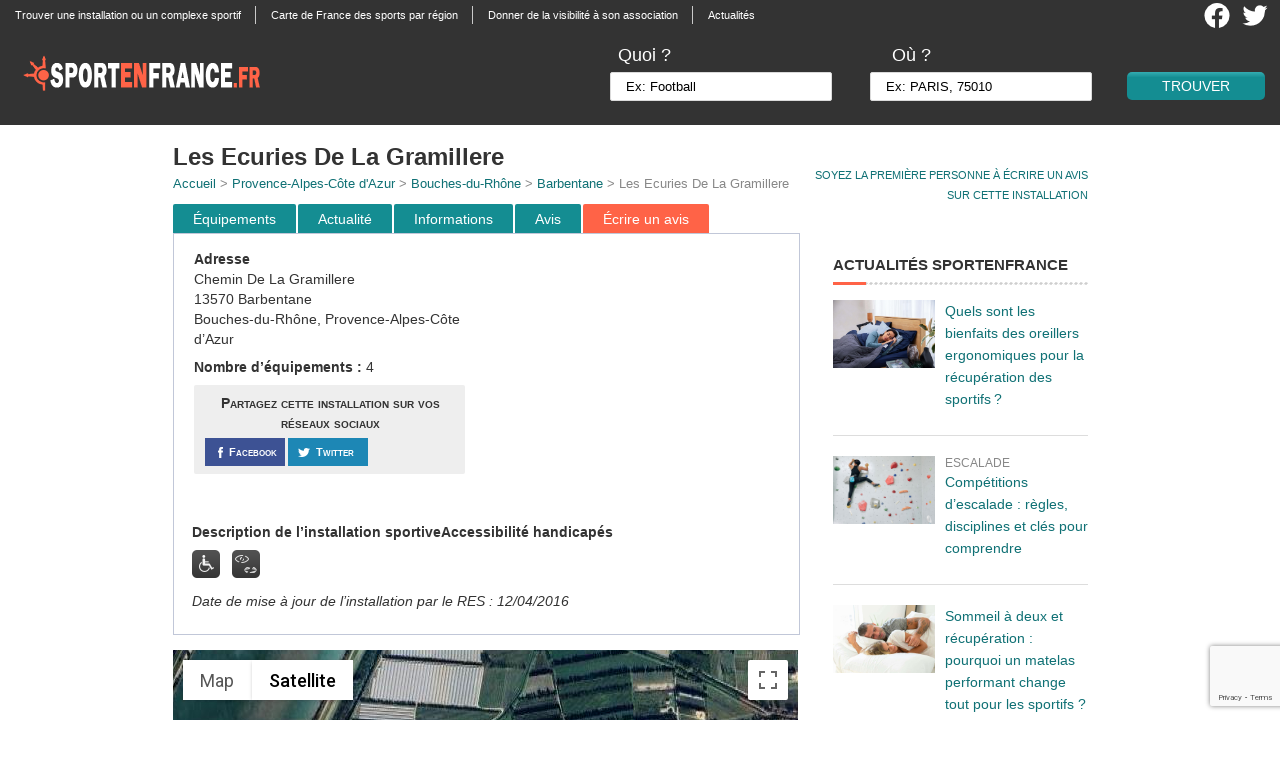

--- FILE ---
content_type: text/html; charset=utf-8
request_url: https://www.google.com/recaptcha/api2/anchor?ar=1&k=6LellFkfAAAAADmrfTeude5hoQhYDONe0jiNxB_a&co=aHR0cHM6Ly93d3cuc3BvcnRlbmZyYW5jZS5mcjo0NDM.&hl=en&v=PoyoqOPhxBO7pBk68S4YbpHZ&size=invisible&anchor-ms=20000&execute-ms=30000&cb=e7wor28ztlqi
body_size: 48538
content:
<!DOCTYPE HTML><html dir="ltr" lang="en"><head><meta http-equiv="Content-Type" content="text/html; charset=UTF-8">
<meta http-equiv="X-UA-Compatible" content="IE=edge">
<title>reCAPTCHA</title>
<style type="text/css">
/* cyrillic-ext */
@font-face {
  font-family: 'Roboto';
  font-style: normal;
  font-weight: 400;
  font-stretch: 100%;
  src: url(//fonts.gstatic.com/s/roboto/v48/KFO7CnqEu92Fr1ME7kSn66aGLdTylUAMa3GUBHMdazTgWw.woff2) format('woff2');
  unicode-range: U+0460-052F, U+1C80-1C8A, U+20B4, U+2DE0-2DFF, U+A640-A69F, U+FE2E-FE2F;
}
/* cyrillic */
@font-face {
  font-family: 'Roboto';
  font-style: normal;
  font-weight: 400;
  font-stretch: 100%;
  src: url(//fonts.gstatic.com/s/roboto/v48/KFO7CnqEu92Fr1ME7kSn66aGLdTylUAMa3iUBHMdazTgWw.woff2) format('woff2');
  unicode-range: U+0301, U+0400-045F, U+0490-0491, U+04B0-04B1, U+2116;
}
/* greek-ext */
@font-face {
  font-family: 'Roboto';
  font-style: normal;
  font-weight: 400;
  font-stretch: 100%;
  src: url(//fonts.gstatic.com/s/roboto/v48/KFO7CnqEu92Fr1ME7kSn66aGLdTylUAMa3CUBHMdazTgWw.woff2) format('woff2');
  unicode-range: U+1F00-1FFF;
}
/* greek */
@font-face {
  font-family: 'Roboto';
  font-style: normal;
  font-weight: 400;
  font-stretch: 100%;
  src: url(//fonts.gstatic.com/s/roboto/v48/KFO7CnqEu92Fr1ME7kSn66aGLdTylUAMa3-UBHMdazTgWw.woff2) format('woff2');
  unicode-range: U+0370-0377, U+037A-037F, U+0384-038A, U+038C, U+038E-03A1, U+03A3-03FF;
}
/* math */
@font-face {
  font-family: 'Roboto';
  font-style: normal;
  font-weight: 400;
  font-stretch: 100%;
  src: url(//fonts.gstatic.com/s/roboto/v48/KFO7CnqEu92Fr1ME7kSn66aGLdTylUAMawCUBHMdazTgWw.woff2) format('woff2');
  unicode-range: U+0302-0303, U+0305, U+0307-0308, U+0310, U+0312, U+0315, U+031A, U+0326-0327, U+032C, U+032F-0330, U+0332-0333, U+0338, U+033A, U+0346, U+034D, U+0391-03A1, U+03A3-03A9, U+03B1-03C9, U+03D1, U+03D5-03D6, U+03F0-03F1, U+03F4-03F5, U+2016-2017, U+2034-2038, U+203C, U+2040, U+2043, U+2047, U+2050, U+2057, U+205F, U+2070-2071, U+2074-208E, U+2090-209C, U+20D0-20DC, U+20E1, U+20E5-20EF, U+2100-2112, U+2114-2115, U+2117-2121, U+2123-214F, U+2190, U+2192, U+2194-21AE, U+21B0-21E5, U+21F1-21F2, U+21F4-2211, U+2213-2214, U+2216-22FF, U+2308-230B, U+2310, U+2319, U+231C-2321, U+2336-237A, U+237C, U+2395, U+239B-23B7, U+23D0, U+23DC-23E1, U+2474-2475, U+25AF, U+25B3, U+25B7, U+25BD, U+25C1, U+25CA, U+25CC, U+25FB, U+266D-266F, U+27C0-27FF, U+2900-2AFF, U+2B0E-2B11, U+2B30-2B4C, U+2BFE, U+3030, U+FF5B, U+FF5D, U+1D400-1D7FF, U+1EE00-1EEFF;
}
/* symbols */
@font-face {
  font-family: 'Roboto';
  font-style: normal;
  font-weight: 400;
  font-stretch: 100%;
  src: url(//fonts.gstatic.com/s/roboto/v48/KFO7CnqEu92Fr1ME7kSn66aGLdTylUAMaxKUBHMdazTgWw.woff2) format('woff2');
  unicode-range: U+0001-000C, U+000E-001F, U+007F-009F, U+20DD-20E0, U+20E2-20E4, U+2150-218F, U+2190, U+2192, U+2194-2199, U+21AF, U+21E6-21F0, U+21F3, U+2218-2219, U+2299, U+22C4-22C6, U+2300-243F, U+2440-244A, U+2460-24FF, U+25A0-27BF, U+2800-28FF, U+2921-2922, U+2981, U+29BF, U+29EB, U+2B00-2BFF, U+4DC0-4DFF, U+FFF9-FFFB, U+10140-1018E, U+10190-1019C, U+101A0, U+101D0-101FD, U+102E0-102FB, U+10E60-10E7E, U+1D2C0-1D2D3, U+1D2E0-1D37F, U+1F000-1F0FF, U+1F100-1F1AD, U+1F1E6-1F1FF, U+1F30D-1F30F, U+1F315, U+1F31C, U+1F31E, U+1F320-1F32C, U+1F336, U+1F378, U+1F37D, U+1F382, U+1F393-1F39F, U+1F3A7-1F3A8, U+1F3AC-1F3AF, U+1F3C2, U+1F3C4-1F3C6, U+1F3CA-1F3CE, U+1F3D4-1F3E0, U+1F3ED, U+1F3F1-1F3F3, U+1F3F5-1F3F7, U+1F408, U+1F415, U+1F41F, U+1F426, U+1F43F, U+1F441-1F442, U+1F444, U+1F446-1F449, U+1F44C-1F44E, U+1F453, U+1F46A, U+1F47D, U+1F4A3, U+1F4B0, U+1F4B3, U+1F4B9, U+1F4BB, U+1F4BF, U+1F4C8-1F4CB, U+1F4D6, U+1F4DA, U+1F4DF, U+1F4E3-1F4E6, U+1F4EA-1F4ED, U+1F4F7, U+1F4F9-1F4FB, U+1F4FD-1F4FE, U+1F503, U+1F507-1F50B, U+1F50D, U+1F512-1F513, U+1F53E-1F54A, U+1F54F-1F5FA, U+1F610, U+1F650-1F67F, U+1F687, U+1F68D, U+1F691, U+1F694, U+1F698, U+1F6AD, U+1F6B2, U+1F6B9-1F6BA, U+1F6BC, U+1F6C6-1F6CF, U+1F6D3-1F6D7, U+1F6E0-1F6EA, U+1F6F0-1F6F3, U+1F6F7-1F6FC, U+1F700-1F7FF, U+1F800-1F80B, U+1F810-1F847, U+1F850-1F859, U+1F860-1F887, U+1F890-1F8AD, U+1F8B0-1F8BB, U+1F8C0-1F8C1, U+1F900-1F90B, U+1F93B, U+1F946, U+1F984, U+1F996, U+1F9E9, U+1FA00-1FA6F, U+1FA70-1FA7C, U+1FA80-1FA89, U+1FA8F-1FAC6, U+1FACE-1FADC, U+1FADF-1FAE9, U+1FAF0-1FAF8, U+1FB00-1FBFF;
}
/* vietnamese */
@font-face {
  font-family: 'Roboto';
  font-style: normal;
  font-weight: 400;
  font-stretch: 100%;
  src: url(//fonts.gstatic.com/s/roboto/v48/KFO7CnqEu92Fr1ME7kSn66aGLdTylUAMa3OUBHMdazTgWw.woff2) format('woff2');
  unicode-range: U+0102-0103, U+0110-0111, U+0128-0129, U+0168-0169, U+01A0-01A1, U+01AF-01B0, U+0300-0301, U+0303-0304, U+0308-0309, U+0323, U+0329, U+1EA0-1EF9, U+20AB;
}
/* latin-ext */
@font-face {
  font-family: 'Roboto';
  font-style: normal;
  font-weight: 400;
  font-stretch: 100%;
  src: url(//fonts.gstatic.com/s/roboto/v48/KFO7CnqEu92Fr1ME7kSn66aGLdTylUAMa3KUBHMdazTgWw.woff2) format('woff2');
  unicode-range: U+0100-02BA, U+02BD-02C5, U+02C7-02CC, U+02CE-02D7, U+02DD-02FF, U+0304, U+0308, U+0329, U+1D00-1DBF, U+1E00-1E9F, U+1EF2-1EFF, U+2020, U+20A0-20AB, U+20AD-20C0, U+2113, U+2C60-2C7F, U+A720-A7FF;
}
/* latin */
@font-face {
  font-family: 'Roboto';
  font-style: normal;
  font-weight: 400;
  font-stretch: 100%;
  src: url(//fonts.gstatic.com/s/roboto/v48/KFO7CnqEu92Fr1ME7kSn66aGLdTylUAMa3yUBHMdazQ.woff2) format('woff2');
  unicode-range: U+0000-00FF, U+0131, U+0152-0153, U+02BB-02BC, U+02C6, U+02DA, U+02DC, U+0304, U+0308, U+0329, U+2000-206F, U+20AC, U+2122, U+2191, U+2193, U+2212, U+2215, U+FEFF, U+FFFD;
}
/* cyrillic-ext */
@font-face {
  font-family: 'Roboto';
  font-style: normal;
  font-weight: 500;
  font-stretch: 100%;
  src: url(//fonts.gstatic.com/s/roboto/v48/KFO7CnqEu92Fr1ME7kSn66aGLdTylUAMa3GUBHMdazTgWw.woff2) format('woff2');
  unicode-range: U+0460-052F, U+1C80-1C8A, U+20B4, U+2DE0-2DFF, U+A640-A69F, U+FE2E-FE2F;
}
/* cyrillic */
@font-face {
  font-family: 'Roboto';
  font-style: normal;
  font-weight: 500;
  font-stretch: 100%;
  src: url(//fonts.gstatic.com/s/roboto/v48/KFO7CnqEu92Fr1ME7kSn66aGLdTylUAMa3iUBHMdazTgWw.woff2) format('woff2');
  unicode-range: U+0301, U+0400-045F, U+0490-0491, U+04B0-04B1, U+2116;
}
/* greek-ext */
@font-face {
  font-family: 'Roboto';
  font-style: normal;
  font-weight: 500;
  font-stretch: 100%;
  src: url(//fonts.gstatic.com/s/roboto/v48/KFO7CnqEu92Fr1ME7kSn66aGLdTylUAMa3CUBHMdazTgWw.woff2) format('woff2');
  unicode-range: U+1F00-1FFF;
}
/* greek */
@font-face {
  font-family: 'Roboto';
  font-style: normal;
  font-weight: 500;
  font-stretch: 100%;
  src: url(//fonts.gstatic.com/s/roboto/v48/KFO7CnqEu92Fr1ME7kSn66aGLdTylUAMa3-UBHMdazTgWw.woff2) format('woff2');
  unicode-range: U+0370-0377, U+037A-037F, U+0384-038A, U+038C, U+038E-03A1, U+03A3-03FF;
}
/* math */
@font-face {
  font-family: 'Roboto';
  font-style: normal;
  font-weight: 500;
  font-stretch: 100%;
  src: url(//fonts.gstatic.com/s/roboto/v48/KFO7CnqEu92Fr1ME7kSn66aGLdTylUAMawCUBHMdazTgWw.woff2) format('woff2');
  unicode-range: U+0302-0303, U+0305, U+0307-0308, U+0310, U+0312, U+0315, U+031A, U+0326-0327, U+032C, U+032F-0330, U+0332-0333, U+0338, U+033A, U+0346, U+034D, U+0391-03A1, U+03A3-03A9, U+03B1-03C9, U+03D1, U+03D5-03D6, U+03F0-03F1, U+03F4-03F5, U+2016-2017, U+2034-2038, U+203C, U+2040, U+2043, U+2047, U+2050, U+2057, U+205F, U+2070-2071, U+2074-208E, U+2090-209C, U+20D0-20DC, U+20E1, U+20E5-20EF, U+2100-2112, U+2114-2115, U+2117-2121, U+2123-214F, U+2190, U+2192, U+2194-21AE, U+21B0-21E5, U+21F1-21F2, U+21F4-2211, U+2213-2214, U+2216-22FF, U+2308-230B, U+2310, U+2319, U+231C-2321, U+2336-237A, U+237C, U+2395, U+239B-23B7, U+23D0, U+23DC-23E1, U+2474-2475, U+25AF, U+25B3, U+25B7, U+25BD, U+25C1, U+25CA, U+25CC, U+25FB, U+266D-266F, U+27C0-27FF, U+2900-2AFF, U+2B0E-2B11, U+2B30-2B4C, U+2BFE, U+3030, U+FF5B, U+FF5D, U+1D400-1D7FF, U+1EE00-1EEFF;
}
/* symbols */
@font-face {
  font-family: 'Roboto';
  font-style: normal;
  font-weight: 500;
  font-stretch: 100%;
  src: url(//fonts.gstatic.com/s/roboto/v48/KFO7CnqEu92Fr1ME7kSn66aGLdTylUAMaxKUBHMdazTgWw.woff2) format('woff2');
  unicode-range: U+0001-000C, U+000E-001F, U+007F-009F, U+20DD-20E0, U+20E2-20E4, U+2150-218F, U+2190, U+2192, U+2194-2199, U+21AF, U+21E6-21F0, U+21F3, U+2218-2219, U+2299, U+22C4-22C6, U+2300-243F, U+2440-244A, U+2460-24FF, U+25A0-27BF, U+2800-28FF, U+2921-2922, U+2981, U+29BF, U+29EB, U+2B00-2BFF, U+4DC0-4DFF, U+FFF9-FFFB, U+10140-1018E, U+10190-1019C, U+101A0, U+101D0-101FD, U+102E0-102FB, U+10E60-10E7E, U+1D2C0-1D2D3, U+1D2E0-1D37F, U+1F000-1F0FF, U+1F100-1F1AD, U+1F1E6-1F1FF, U+1F30D-1F30F, U+1F315, U+1F31C, U+1F31E, U+1F320-1F32C, U+1F336, U+1F378, U+1F37D, U+1F382, U+1F393-1F39F, U+1F3A7-1F3A8, U+1F3AC-1F3AF, U+1F3C2, U+1F3C4-1F3C6, U+1F3CA-1F3CE, U+1F3D4-1F3E0, U+1F3ED, U+1F3F1-1F3F3, U+1F3F5-1F3F7, U+1F408, U+1F415, U+1F41F, U+1F426, U+1F43F, U+1F441-1F442, U+1F444, U+1F446-1F449, U+1F44C-1F44E, U+1F453, U+1F46A, U+1F47D, U+1F4A3, U+1F4B0, U+1F4B3, U+1F4B9, U+1F4BB, U+1F4BF, U+1F4C8-1F4CB, U+1F4D6, U+1F4DA, U+1F4DF, U+1F4E3-1F4E6, U+1F4EA-1F4ED, U+1F4F7, U+1F4F9-1F4FB, U+1F4FD-1F4FE, U+1F503, U+1F507-1F50B, U+1F50D, U+1F512-1F513, U+1F53E-1F54A, U+1F54F-1F5FA, U+1F610, U+1F650-1F67F, U+1F687, U+1F68D, U+1F691, U+1F694, U+1F698, U+1F6AD, U+1F6B2, U+1F6B9-1F6BA, U+1F6BC, U+1F6C6-1F6CF, U+1F6D3-1F6D7, U+1F6E0-1F6EA, U+1F6F0-1F6F3, U+1F6F7-1F6FC, U+1F700-1F7FF, U+1F800-1F80B, U+1F810-1F847, U+1F850-1F859, U+1F860-1F887, U+1F890-1F8AD, U+1F8B0-1F8BB, U+1F8C0-1F8C1, U+1F900-1F90B, U+1F93B, U+1F946, U+1F984, U+1F996, U+1F9E9, U+1FA00-1FA6F, U+1FA70-1FA7C, U+1FA80-1FA89, U+1FA8F-1FAC6, U+1FACE-1FADC, U+1FADF-1FAE9, U+1FAF0-1FAF8, U+1FB00-1FBFF;
}
/* vietnamese */
@font-face {
  font-family: 'Roboto';
  font-style: normal;
  font-weight: 500;
  font-stretch: 100%;
  src: url(//fonts.gstatic.com/s/roboto/v48/KFO7CnqEu92Fr1ME7kSn66aGLdTylUAMa3OUBHMdazTgWw.woff2) format('woff2');
  unicode-range: U+0102-0103, U+0110-0111, U+0128-0129, U+0168-0169, U+01A0-01A1, U+01AF-01B0, U+0300-0301, U+0303-0304, U+0308-0309, U+0323, U+0329, U+1EA0-1EF9, U+20AB;
}
/* latin-ext */
@font-face {
  font-family: 'Roboto';
  font-style: normal;
  font-weight: 500;
  font-stretch: 100%;
  src: url(//fonts.gstatic.com/s/roboto/v48/KFO7CnqEu92Fr1ME7kSn66aGLdTylUAMa3KUBHMdazTgWw.woff2) format('woff2');
  unicode-range: U+0100-02BA, U+02BD-02C5, U+02C7-02CC, U+02CE-02D7, U+02DD-02FF, U+0304, U+0308, U+0329, U+1D00-1DBF, U+1E00-1E9F, U+1EF2-1EFF, U+2020, U+20A0-20AB, U+20AD-20C0, U+2113, U+2C60-2C7F, U+A720-A7FF;
}
/* latin */
@font-face {
  font-family: 'Roboto';
  font-style: normal;
  font-weight: 500;
  font-stretch: 100%;
  src: url(//fonts.gstatic.com/s/roboto/v48/KFO7CnqEu92Fr1ME7kSn66aGLdTylUAMa3yUBHMdazQ.woff2) format('woff2');
  unicode-range: U+0000-00FF, U+0131, U+0152-0153, U+02BB-02BC, U+02C6, U+02DA, U+02DC, U+0304, U+0308, U+0329, U+2000-206F, U+20AC, U+2122, U+2191, U+2193, U+2212, U+2215, U+FEFF, U+FFFD;
}
/* cyrillic-ext */
@font-face {
  font-family: 'Roboto';
  font-style: normal;
  font-weight: 900;
  font-stretch: 100%;
  src: url(//fonts.gstatic.com/s/roboto/v48/KFO7CnqEu92Fr1ME7kSn66aGLdTylUAMa3GUBHMdazTgWw.woff2) format('woff2');
  unicode-range: U+0460-052F, U+1C80-1C8A, U+20B4, U+2DE0-2DFF, U+A640-A69F, U+FE2E-FE2F;
}
/* cyrillic */
@font-face {
  font-family: 'Roboto';
  font-style: normal;
  font-weight: 900;
  font-stretch: 100%;
  src: url(//fonts.gstatic.com/s/roboto/v48/KFO7CnqEu92Fr1ME7kSn66aGLdTylUAMa3iUBHMdazTgWw.woff2) format('woff2');
  unicode-range: U+0301, U+0400-045F, U+0490-0491, U+04B0-04B1, U+2116;
}
/* greek-ext */
@font-face {
  font-family: 'Roboto';
  font-style: normal;
  font-weight: 900;
  font-stretch: 100%;
  src: url(//fonts.gstatic.com/s/roboto/v48/KFO7CnqEu92Fr1ME7kSn66aGLdTylUAMa3CUBHMdazTgWw.woff2) format('woff2');
  unicode-range: U+1F00-1FFF;
}
/* greek */
@font-face {
  font-family: 'Roboto';
  font-style: normal;
  font-weight: 900;
  font-stretch: 100%;
  src: url(//fonts.gstatic.com/s/roboto/v48/KFO7CnqEu92Fr1ME7kSn66aGLdTylUAMa3-UBHMdazTgWw.woff2) format('woff2');
  unicode-range: U+0370-0377, U+037A-037F, U+0384-038A, U+038C, U+038E-03A1, U+03A3-03FF;
}
/* math */
@font-face {
  font-family: 'Roboto';
  font-style: normal;
  font-weight: 900;
  font-stretch: 100%;
  src: url(//fonts.gstatic.com/s/roboto/v48/KFO7CnqEu92Fr1ME7kSn66aGLdTylUAMawCUBHMdazTgWw.woff2) format('woff2');
  unicode-range: U+0302-0303, U+0305, U+0307-0308, U+0310, U+0312, U+0315, U+031A, U+0326-0327, U+032C, U+032F-0330, U+0332-0333, U+0338, U+033A, U+0346, U+034D, U+0391-03A1, U+03A3-03A9, U+03B1-03C9, U+03D1, U+03D5-03D6, U+03F0-03F1, U+03F4-03F5, U+2016-2017, U+2034-2038, U+203C, U+2040, U+2043, U+2047, U+2050, U+2057, U+205F, U+2070-2071, U+2074-208E, U+2090-209C, U+20D0-20DC, U+20E1, U+20E5-20EF, U+2100-2112, U+2114-2115, U+2117-2121, U+2123-214F, U+2190, U+2192, U+2194-21AE, U+21B0-21E5, U+21F1-21F2, U+21F4-2211, U+2213-2214, U+2216-22FF, U+2308-230B, U+2310, U+2319, U+231C-2321, U+2336-237A, U+237C, U+2395, U+239B-23B7, U+23D0, U+23DC-23E1, U+2474-2475, U+25AF, U+25B3, U+25B7, U+25BD, U+25C1, U+25CA, U+25CC, U+25FB, U+266D-266F, U+27C0-27FF, U+2900-2AFF, U+2B0E-2B11, U+2B30-2B4C, U+2BFE, U+3030, U+FF5B, U+FF5D, U+1D400-1D7FF, U+1EE00-1EEFF;
}
/* symbols */
@font-face {
  font-family: 'Roboto';
  font-style: normal;
  font-weight: 900;
  font-stretch: 100%;
  src: url(//fonts.gstatic.com/s/roboto/v48/KFO7CnqEu92Fr1ME7kSn66aGLdTylUAMaxKUBHMdazTgWw.woff2) format('woff2');
  unicode-range: U+0001-000C, U+000E-001F, U+007F-009F, U+20DD-20E0, U+20E2-20E4, U+2150-218F, U+2190, U+2192, U+2194-2199, U+21AF, U+21E6-21F0, U+21F3, U+2218-2219, U+2299, U+22C4-22C6, U+2300-243F, U+2440-244A, U+2460-24FF, U+25A0-27BF, U+2800-28FF, U+2921-2922, U+2981, U+29BF, U+29EB, U+2B00-2BFF, U+4DC0-4DFF, U+FFF9-FFFB, U+10140-1018E, U+10190-1019C, U+101A0, U+101D0-101FD, U+102E0-102FB, U+10E60-10E7E, U+1D2C0-1D2D3, U+1D2E0-1D37F, U+1F000-1F0FF, U+1F100-1F1AD, U+1F1E6-1F1FF, U+1F30D-1F30F, U+1F315, U+1F31C, U+1F31E, U+1F320-1F32C, U+1F336, U+1F378, U+1F37D, U+1F382, U+1F393-1F39F, U+1F3A7-1F3A8, U+1F3AC-1F3AF, U+1F3C2, U+1F3C4-1F3C6, U+1F3CA-1F3CE, U+1F3D4-1F3E0, U+1F3ED, U+1F3F1-1F3F3, U+1F3F5-1F3F7, U+1F408, U+1F415, U+1F41F, U+1F426, U+1F43F, U+1F441-1F442, U+1F444, U+1F446-1F449, U+1F44C-1F44E, U+1F453, U+1F46A, U+1F47D, U+1F4A3, U+1F4B0, U+1F4B3, U+1F4B9, U+1F4BB, U+1F4BF, U+1F4C8-1F4CB, U+1F4D6, U+1F4DA, U+1F4DF, U+1F4E3-1F4E6, U+1F4EA-1F4ED, U+1F4F7, U+1F4F9-1F4FB, U+1F4FD-1F4FE, U+1F503, U+1F507-1F50B, U+1F50D, U+1F512-1F513, U+1F53E-1F54A, U+1F54F-1F5FA, U+1F610, U+1F650-1F67F, U+1F687, U+1F68D, U+1F691, U+1F694, U+1F698, U+1F6AD, U+1F6B2, U+1F6B9-1F6BA, U+1F6BC, U+1F6C6-1F6CF, U+1F6D3-1F6D7, U+1F6E0-1F6EA, U+1F6F0-1F6F3, U+1F6F7-1F6FC, U+1F700-1F7FF, U+1F800-1F80B, U+1F810-1F847, U+1F850-1F859, U+1F860-1F887, U+1F890-1F8AD, U+1F8B0-1F8BB, U+1F8C0-1F8C1, U+1F900-1F90B, U+1F93B, U+1F946, U+1F984, U+1F996, U+1F9E9, U+1FA00-1FA6F, U+1FA70-1FA7C, U+1FA80-1FA89, U+1FA8F-1FAC6, U+1FACE-1FADC, U+1FADF-1FAE9, U+1FAF0-1FAF8, U+1FB00-1FBFF;
}
/* vietnamese */
@font-face {
  font-family: 'Roboto';
  font-style: normal;
  font-weight: 900;
  font-stretch: 100%;
  src: url(//fonts.gstatic.com/s/roboto/v48/KFO7CnqEu92Fr1ME7kSn66aGLdTylUAMa3OUBHMdazTgWw.woff2) format('woff2');
  unicode-range: U+0102-0103, U+0110-0111, U+0128-0129, U+0168-0169, U+01A0-01A1, U+01AF-01B0, U+0300-0301, U+0303-0304, U+0308-0309, U+0323, U+0329, U+1EA0-1EF9, U+20AB;
}
/* latin-ext */
@font-face {
  font-family: 'Roboto';
  font-style: normal;
  font-weight: 900;
  font-stretch: 100%;
  src: url(//fonts.gstatic.com/s/roboto/v48/KFO7CnqEu92Fr1ME7kSn66aGLdTylUAMa3KUBHMdazTgWw.woff2) format('woff2');
  unicode-range: U+0100-02BA, U+02BD-02C5, U+02C7-02CC, U+02CE-02D7, U+02DD-02FF, U+0304, U+0308, U+0329, U+1D00-1DBF, U+1E00-1E9F, U+1EF2-1EFF, U+2020, U+20A0-20AB, U+20AD-20C0, U+2113, U+2C60-2C7F, U+A720-A7FF;
}
/* latin */
@font-face {
  font-family: 'Roboto';
  font-style: normal;
  font-weight: 900;
  font-stretch: 100%;
  src: url(//fonts.gstatic.com/s/roboto/v48/KFO7CnqEu92Fr1ME7kSn66aGLdTylUAMa3yUBHMdazQ.woff2) format('woff2');
  unicode-range: U+0000-00FF, U+0131, U+0152-0153, U+02BB-02BC, U+02C6, U+02DA, U+02DC, U+0304, U+0308, U+0329, U+2000-206F, U+20AC, U+2122, U+2191, U+2193, U+2212, U+2215, U+FEFF, U+FFFD;
}

</style>
<link rel="stylesheet" type="text/css" href="https://www.gstatic.com/recaptcha/releases/PoyoqOPhxBO7pBk68S4YbpHZ/styles__ltr.css">
<script nonce="Hejov4C2nkUoHMU_5fuzsA" type="text/javascript">window['__recaptcha_api'] = 'https://www.google.com/recaptcha/api2/';</script>
<script type="text/javascript" src="https://www.gstatic.com/recaptcha/releases/PoyoqOPhxBO7pBk68S4YbpHZ/recaptcha__en.js" nonce="Hejov4C2nkUoHMU_5fuzsA">
      
    </script></head>
<body><div id="rc-anchor-alert" class="rc-anchor-alert"></div>
<input type="hidden" id="recaptcha-token" value="[base64]">
<script type="text/javascript" nonce="Hejov4C2nkUoHMU_5fuzsA">
      recaptcha.anchor.Main.init("[\x22ainput\x22,[\x22bgdata\x22,\x22\x22,\[base64]/[base64]/[base64]/[base64]/cjw8ejpyPj4+eil9Y2F0Y2gobCl7dGhyb3cgbDt9fSxIPWZ1bmN0aW9uKHcsdCx6KXtpZih3PT0xOTR8fHc9PTIwOCl0LnZbd10/dC52W3ddLmNvbmNhdCh6KTp0LnZbd109b2Yoeix0KTtlbHNle2lmKHQuYkImJnchPTMxNylyZXR1cm47dz09NjZ8fHc9PTEyMnx8dz09NDcwfHx3PT00NHx8dz09NDE2fHx3PT0zOTd8fHc9PTQyMXx8dz09Njh8fHc9PTcwfHx3PT0xODQ/[base64]/[base64]/[base64]/bmV3IGRbVl0oSlswXSk6cD09Mj9uZXcgZFtWXShKWzBdLEpbMV0pOnA9PTM/bmV3IGRbVl0oSlswXSxKWzFdLEpbMl0pOnA9PTQ/[base64]/[base64]/[base64]/[base64]\x22,\[base64]\\u003d\\u003d\x22,\[base64]/w57Dh8KPw47Ci8OUAcKYRR/CtFDDhcOAwpjCp8O1w7DCoMKXA8OBw4M3Xmx/NVDDiMOpKcOAwr9yw6YKw5vDtsKOw6cbwo7DmcKVccOUw4Bhw5EHC8Owaw7Cu3/CuH9Xw6TCnMKTDCvChnsJPl/[base64]/wr7DncOkKMKtw5HCosKZw7BWQnFPwqbCjybCjsKYwrLCr8KbNsOOwqXCvBtqw5DCiGgAwpfCrGQxwqELwqnDhnEKwrEnw43CscO5ZTHDjFDCnSHClxMEw7LDsXPDvhTDl1fCp8K9w4HCs0YbesOvwo/[base64]/CucKAwrc3VcKLw5HDmMK9BzzDt8KaSXrCqjokwqnDkBM5w79mwpoAw7kOw6jDh8OgN8K9w5liMUAvesOpw5xGwqQ4QBZwNCfDinzChkh7w4DDtx80OFUHw755wofDm8OUI8KMw53Cl8K1GMOlFsOkwokZw6/CglJSw5pewq1xNcOKw4zDgsOEbUHCg8OJwrlaGsOXwqPCicKDL8OkwrF5SS/DilsEw7HClSfDkcOtZcOcaC8kw4PDm3Ngw7BbdcOzNmvCscO6w7sjwonDsMKRD8ONwqwcOMK8esO6w5MLwptFwrnCrsO4wr4+w6TCscKcwqjDgMKBK8OCw6YRVVVuFcK/[base64]/Q8Oyw4skA8Kiwp9+IsOHwrXCpUfCu8OybMO5J3vDtRYqw57CiWnDiU4pw5RWTiJMeRZBw7BwTCcqw6DDuwV6L8O4asKdMy16HjbDqcK8wo5dwr/DlEQmwo3CgwRREMKsZsKwTlDCnlDDk8KcN8K+wp3DhsOzAMKgZ8KROzczw4VKwpTCsQZeccOTwo48wq7CjMK6KQLDt8Kbwo8uI1LCigF8wozDp3/Du8OWB8OdWMOvfMOnBBfDom0KP8KSR8Oywp/[base64]/CgnLDkzUQwpjDuCnCnTnDusKHw6B9Ej0xwq54DcKNbMOaw5vCsFrDuTXDiynDjsOew7zDs8K3QMONJcOww4xuwr4CEyEUbsKfDsKEwp0faQ16Gnd8OMKFKl9CfzTDnMKlwp0owrYuK0zCv8OddsOcV8KUw6zDhMOMGnVwwrfCrCNvw45aAcK/[base64]/[base64]/[base64]/DHoCwq3Cv8KMesKLwpbDhABWRXfCpGcfwpd9w7DClzx2UQwywp7Cqz4EQ3wkL8OiHsO5woohw6XDsD3DlGRgw5rDgTsJw4rDmA8FKsOywrxdwpLDusOPw4XDs8KxNMOrwpTCjHJcw5RKw5c/JcKvO8ODwq4zFMKWwp02wpoDGsODw5g6ETvDuMO4wqoMw5kSQcKYIcOywpLCssO0WB9XKSLDsyDCoCnDnsKTA8OjwrbCn8O9H0gjHQrCjSYGByRQNMKcw5kYwro3D0MTPsOAwq8CQcK5wr9JQcO4w7wGw6zCgQvDrgBMN8KpwovCocKcw6/Do8O8w4zDh8K2w7TCj8KSw6Riw6hLH8O9Y8KVw4tBw5PCsQMILk8NG8OMDjJVR8KmGxvDgSBOfVMXwqPCkcOWw7/CrMKWVcOpYMKaTX9Yw65dwrDCn2IzYcKCDn/DrVzCucKGIkXCjsKTN8OxeA5GN8O3OMORP2HDlyxiwpAowowkXcODw4rCncKWwrPCp8OPw4kcwp9gw7/CqTDCkMOJwrrCnR/CmMOCwogQX8KJLGzCvMONAcOsa8Ksw7LDoCnCrsK6N8K2DWJ2w4vDkcKEw4AXNsKRw4PCo0rDl8KPO8OZw5ppwq/[base64]/BmPDn8KMXMKrwpjDgj/Dq8OLQcKUFWHCuxDDucOqbg/CkDrCrcKLScOuIl0+SGBlHlDCn8KLw5gOwqpjPxJjwqPCj8KLw4PCs8Kww5nClAIiOsOtBgbDgTtmw4DChMOJR8OCwrrDvj/DjsKJwqFZHsKmwrDDi8OMTx04McKhw4rCukgmYnNqw5fDh8KDw40MITjCsMKyw6/Dm8K3wrfDmgwHw7R9wqrDnRLDqcO9Y2xSAEQzw55sI8Kfw5R+fl3DocK4wp/DkxQPQ8KvYsKnw5A+w6pPPsKWMW7DqDQdXcOfw5cawrExX1VKwrY+QgLCpBLDmcK8w5UWC8O5SlrCocOCw6PCoSPCncOww4HCvcOtScKiO2/[base64]/[base64]/[base64]/Do8OXS8ORw55OVAw8NwTDr8OdGyPDlERnHzRDB2/CrG/[base64]/CtMKYGcKmDloSRMKOSsOhVHZtw55JAGHDjz/Crw7Ct8KROcO8NMK5w7pYd1V5w5ljNMOxWwEIXjPDkMOkw4tzD2dXwqNjwofDnTnCt8OTw5vDu3wtKhZ9V3AXw690wrNaw7UnPMKMQsOEbcOsVhQJbinCuSJHX8O2ck8mwoPColY1w7fDmxXChXbChcOPworDp8OyZ8OsUcKeaXPCt1/[base64]/CnMOBw6/CsMOfw5/CkSfDmsKyw7hHETzCixLCjsK4dcKXw7nDsXxaw4XDsikHwpbDhVPDiCU8WsKnwqIkw6lbw7/Cg8Oyw4jClXdycwLDlsO4eGkRZsKZw4M7Ez7CkMOcw6PCqjFVwrYCWURAwqxfw4PDusKFw7Uhw5fCmcOtwo8yw5Mgw7UcHVnDqUl6Pjoew6kPcSx7HsKNw6TDoh5tN341w7fCm8KkBwlxLnokwpzDp8Kvw5DDssOUwrAAw5DDn8Onwq4MWsKZw5HDvcK+wpXCj0ohw7/ClMKGSsOyPMKZwobDgsOebMOZWhkvfT/DojQuw5wkwqnDpXnDpizCu8O6w57DpDHDjcOcTBnDljRGw6oDP8OTYHjDn1LCjXVxMcOeJgDCnhBowpXCqwQpw5/Coy3CpVRpw59YcRgUwoAbwqhZfyDDtV9WQMOEw7clwq/[base64]/CumvCpwJQfjTDsMOFw7A9dzLCoQ/[base64]/CnS8tJ8K1YlzCt8O/w4EuD8K1wrNRI8KKRcK6w4jDo8OjwrXClsO5wptlZsKewoYEBxIqwrHCrMOUHhNcdA1awqoCwroybMKIYsKww4J9P8Kpwowzw79iwofCvGdaw6Bmw5o3BnUPwqrCtUlNb8Kiw5d8w78+wqB9asODw5bDvMKjw7w3ecOnD2/DjTTDh8O0w5vDiknCnxTDusKnw6fDohjDtDjCkAPDq8KFwoTCpcOmIcKXwr0PA8O4fMKQQsOhKcKyw5EVwqA5w7TDlsKSwrQ6CcKiw4TDjjxiT8Ksw7t4wqcIw5lDw5B/TcOJIsKrA8OVCT47ZjdXVAHDsgzDucKXKMOSw7B3dTlmJ8OBwozCpxHCg1lWWcKlw7PCnMO4w6HDs8KfIcOHw5vDtmPCmMOCwq/DrEYwPMKAwqB0wpgwwolsw6YKwqRyw55pAXE+HMKoesOBw7ZAQsO6wr/DrsOBwrbDscOiH8KXDDbDjMKwZCtyAcO7cjrDisK7SMKRAxhQAsOJC1UswrvDuRs3TsOnw5wDw6HDmMKlw6LCqsO0w6fCiBnDg3XCj8KsAwIcQwgAwqzCi1TDrxvDtA/DqsKvwoVGwqZ5wpNjGHQJQTvCuEELwr4Pw4Rhw5rDmy3DvSHDiMK1Knl7w5LDm8OAw6/CoT/ClcKzCcOAw7trw6AKUBEvXMKIw4zChsOrwqLDlcOxGsOjTE7CpFxAw6PCkcK/cMO1wrMzwqsFDMOVw4NUfVTChsOEwrF5RcKnAR3CnsKMTCoWKCU3czvCo39mbUDDr8OHV1cxYsKcCMKCw73DuWrDisOUwrQfw6LCiE/Ck8KzSTPCvsOiZMKGPF7Dhn/DgGJhwrpzw6lYwpDCt0PDksK/[base64]/Co2vDrD9kw5rDpxHDmMKEw54EUMKIwo/Dr0jCrjjDosKOwr4kUWYBw70Nwq8PV8OlBsOxwpTCnB7ClV/[base64]/CqRzCsT1HwqjDksOww4I2w7fDn1NLw6fCu8OnQsOaEWwZQQshw4zDkEjDl2teTU/DnMOkUsOPwqYIw4UdH8K/wqDCgSbDjUxwwpEeKcOQYMKZw6rCtHh3wo9AfyrDv8Kgw7/Dm0HDq8OYwqZNw7RDPnnCsUcpWGbClm7CmsKQGsO9McK7wr7DtsOkwpdyGcKfwrkNbBfDlsK0H1DCuQV/cHPDpsOVwpTDiMODwpYhwq7Dq8KpwqRWw6l1wrMsw7/CtX9Aw5svw4wXwrQYPMK7esKfNcKOw7AOMcKewpNDVcO7w5ccwqBJwro+wqfDgMOoPcK7w6rCtzVPwqtawodETzZdw47Dp8KawobDugfCr8O/[base64]/CtsKYw5tawo8wV8KNw67CtsOzw5kiwpxLMsOUJGw6wqdpVlnDgsKScMOAw57Ctk4zGyDDpBfDrsKIw7DCiMOQwqXDunR9w4bDqWPDlMOPw4oawrjCtyxLTcOeDcK8w7/CkcOALgjCkEhtw4TDv8Oow7lGw6TDpijDlsKicTMfaCEQdikWRcK5w7DCkANWZMORw5I1CsKGPxXCpMOCwrPDncOQw7ZZQXo0ASk6VTA3C8Ogw6d9DD3DksKCV8OewrkEIGHDuQvCs3/[base64]/[base64]/DpcKQZMKiwozDhQVFcGnClwXDvVTCtjcARjjCuMOCwqERw7LDrsKXZAnDuxUDKHbDqsKywp3CrGLDhsOfEyfClMOKRlxcw4hqw77Du8KPY2DCrsOvcTMTQsK4HRTDhl/DisOHFUvCmhgYKsK9wojCqMK7SMOMw63DsCR1wqFiwpluC3XCpsOrcMKjwrlrY3hga2hUJsOZXSB/eQnDhBNGNyl5woXCky7DlsKfw5TCg8Orw6MNPhfCosKDw5M9WibDssO/fggwwqgueSBrOsO2w7DDm8K3w55EwqhzXX3CuVZXBMKuw4Z2QMKMw5Uwwq9ZbsK9wrQxI1wiw4VNNcKrw7A+w4zCoMKeGg3DicKkQw0dw4sEw755dSXCn8OVEHnCqg1NOW8VJyhLwoRkT2fDhRvDmcKHNQRRF8KtZcKEwpd5ejDCk2rCiHMhwrAeT3zDlMOWwrfDpS/CisO5JsK/w4AoFDV5Hz/DsTNzwpfDpMO0BRnDmMKHEhBkE8KAw7zDucKlw4zCnxzCgcOrKRXCqMKDw55Swo/CjgjCksOiJ8O8w4IoLjIDwovClEtQQxzCkzIFTDYow4w/w7fDp8Ohw6MmAh0GbmgJwp7Dn2LCmGQ2PcKaDjbDp8KpbgzDhijDr8KdRCpSU8K9w7TCkmkKw7DCl8Ozd8KQw7fCrsOqw7JHw6LDjcK/TC3Cuk95wq7DqMOjw6oYYyDDosOGdcK7w4gCD8Oww4fCr8OGw67Cg8OaXMOnwoHDisKfQCs1b11gEGFVwq0WbzxbClkEEMKkP8OiYnDDhcOjUycGw5DDtTPCmsKBOMOtDsOhwqPCmUMJHTVWw7hJHMOEw7EoAcKZw7nDlE/ClgAaw6/DmERew7csDkRZwozCtcOOLXjDmcKuO8OHScKaXcODw4vCj1fDicOiKcK6CmHDqjjDncO7w6DCqwhZVMOKw5hRZ1h1U3XCoFYTfcKWw4h4wr1YZ2TCgD/Cj0prw4pSw5nDssOswqrDjcOLDAZHwr83esKqZG03JRTCkmhvXhdPwrhtYgNtVldySVhGGBMzw65YKXfCscOqdsOmw6TDkxbDhMKnFcOceSpYwpfDs8KEBj0qwqM8Q8OLw6zCjSvDrsKWUyDCiMKQw5jDgsOnw58ywrjDm8OFWVRLwp/Ct0DDhFjCqXMsFB8zV14swqDCtcK2wr0Iw7nChcKBQWHDsMKfah3CmmrDpg3CoH10w78nwrHChBRtw6HDsx9LZ1vCoiY1G0vDrS8yw4rCsMOHPMO4wqTCkcOqEcKcIsKFw6RYw4FEw7DChzLCjg4fw5jCrD8Ywr7CvQjCnsOgAcOTOXF2LcK/Bw8HwoPDoMKOw6JET8KrVnXClC7DkCvDgMK0GxFwKcOzw5HCrlLClcOXwpTDtF9la2fCs8OZw6zCtMOwwofDuShGwojCicO2wp1Lw7cHwp0OF3t4w5jDgsKgWQPCpcOQcx/[base64]/DuH7CsRhUw5hdw5omLDbCulLCk0w3GMOvw6YteCfCk8OLYcKxKMKNWMKBFsO/w4zDsG7CqwzDu2FwO8KcZ8OELsOLw4VyeTx0w7FZbD1OScOaZzI2LcKGeB0mw5rChzUqJRJQEsOlwoMCZFfCjMOMWcOxwpjDvEIIRMODw7Q9csKrEjMJwpxAT2nDssKSR8O1woHDhn/DiCgOw6dYRcKxwo3CpWx4TMKewoNgL8KXwotQw7rDjcKwUxvDksO8aB/CsXEPw7duV8KHQsOTLcKDwrRow7rCny5zw68Uwpxdw4EhwqEdUsKWFgJzwo9Fw7tnLSfDkcOMw7LCrFBewqBAI8Ojw4vDpcOwbz91wqvCsm7Crn/DtMKLdUMgwq/[base64]/Cm8OIJMKwOBbCs27ChsK8SsOAwqQJecKFDsKxwoLCqcKjwrUvQMKTwq/[base64]/wr3DoEDCl8OvDsOxw4jDlcOuwoEXwqNDw4gfYDTDuMKePcKHD8Ohd1LDugjDjcK/w4/DlVwxwptxw6vDqcOGwoIjwrTCpsKoH8KpQ8KPA8KLCl3ChFhfwqrDq3kLeRHCvsO0ekdTMsOjBcK3w6NNGHXCl8KGdMOAbBvDpHfCsMOCw7PClGRTwrkbw5t8w6jDpiHCiMK+ARwOw7UewrjCjsKzw7XClMO+wo4twrXCl8KfwpDDi8KwwovCuy/Cs1YTIxANw7bDm8Ovw79FbnsTWwPDjSMYHsKMw5klw5LDucKGw7PCucO3w6MTw5AOD8OmwpYlw4hDO8OXwpLCgifDjcOxw5XDjsOvS8KOVMO/[base64]/KRgxGEkWw496ecO+cQTDvcKew5ojw7/Cv3YnwqPCkcKxwq/Cqi3Dv8Ofw43DnsKuw6F0woc/E8KRw4/CjsKeIsOhMMOswrrCvcO+Z3LCpjbCqUDCv8OWwrt+BF5zKcOCwooOBMK/wpnDmcOAZhLDu8OoU8OXwr/CqcKYU8KQATcZAnbCicOvHMO/a10Lw6LChjgAD8O0CjtHwpTDhMOxfX7CgcKqw5doOcOOQcOowohuw6NiYsOhw4E2GjtsSytzaFPCrcKvH8KDKUTDs8KtMMKhQXIbwoXCi8ObXMKAcQ3DssKcw50GE8K1w5Inw4UEVRAwBcK/[base64]/[base64]/DuWYMwrfDgBJBAsO4w7FVw6FGw4tXEsKHYcKmPMOyIcKUw7oHw7gPw4kOU8OZBsOlTsOpw6rCisKiwr/Dshxbw43DtkU6L8OjT8K+R8OcTcO3JRNvH8OlwpXDi8O/wr3CgsKbf1pXbcOKfydRwrLDksO2wqnCnsKAIMOUGiNyTRQLU30YecKdS8KbwqnCqsKSwqwEw7/Dq8OGw5tkPsO1UsOXLcOxw7wnwpzCk8Okwr/Cs8Okw7tSZn3Du1zDgsOvXHjCvMKjw47DtDvCpWjDjMKnwqVTfMOtXsORw6LChWzDgQ5mw5HDn8KUFsOow6PDvsODw5hJFMOqw6TCpsOmdMKww4N0N8KrYF7CkMK8w6fCnmQUw7/Ds8OQflXDlybCoMOGw7k3wpkcF8OSw6BwR8KuSVHCjsO8KSvCtDXDjUd3M8OcaG/CkFrDrQPDlnXClV/DkDkjXMOQVcOFwo7Cm8KywrnDqFjDnWXCmxPCgcOkw4peOQ/Dk2HCmUrCicOUAcOAw4F9wqExbcOEUk5/w5hrQ1pMwp3CocO6B8KuJw/[base64]/DkRhVw6sWYVbCrsOZw5LCqcKCwr4pdggrw4tNw4vDjMO/w4wjwq0HwqnCil1lw55Sw48Dw6c6w68dwr/CisKRRTXClSYuwqhtSF9gwpnCp8KSAsKqdz7DvcKHU8OBwqXDnsOtcsK9w6DCpMKzwq5Aw4xIHMKww4Bwwqg/BxZRV1UrHMKcYkbCp8KedsOnYsOAw64Tw5luSx8LWcObwpbDmQteOsKIw5nCssODw6HDqhApwqnCv2hLwogYw7d0w5bDjMOTwp4jbsKwF149awbCvwNww5ZWBAZqw4zCvsKmw7zCnlkWw7zDl8OQKw3Cl8Oew5HDpsOrwovCh3LCuMK1fMOqHcKXwr/ChMKcw57CtcKDw5fCrsKVwr9jQhAbw4vDuEPCtShnQ8KRWsKdwpHCk8Ogw6sYwpnCu8Ktwp0AQAFOCCRwwrlWw4zDssKHZcKHQCDDjsKQwoHDs8OtGsOXZ8OZIsKMcsKHXCvDpVvDuAHDrA7CucKdJk/DgEjDtMO+w5cWwpHCigZSwrLCs8KEScKUPUZRYQ4Zw4p7EMKLwoHDoSZGN8Krw4cPw4EjFC3Ctl1CKE8ZBznCjFFUXBLDsALDv1Row6/DkjR/w7fCl8K6cWAPwpPDucKsw5VfwrY+w6IpV8KkwoDCqinCmWrCqnwew5nDgU/[base64]/DoH54XcOuaizDlcO3fATDkWHCrFnCo8KUw6PCm8KqJhLCpcOZACkxwrssEzpfw6MlG37CnTDDkyEyPcOYA8KSw7TDtG3DjMO4w4DDolnDqU/DklnChsK3w5N3w7EYGRkCI8KXw5XDqyXCvsOww5vCpyJLLkpYawPDqUl+w7TDmwZFwqVIB1nDn8K2w4DCn8OKH3jCqi/CvsKRVMOcM2M2wo7DqMORw4bCnCkrD8OWCcOBwofCsG/[base64]/GlbClWbCgDjDjXDChh9jwqslJmAfHns3w5AwVMKiwqzDqQfCk8KlFCDDrCjCv0nCs3tWKG81WS0Rw6MhFcKEdMK4w6Vba1fCocO1w6jDlF/[base64]/CvMKTwpERCHMjwox/w7V0D8OGEsOnw7oLf3Fdcx7CpsOwesOgVsKtCMO6w5MiwoE6wpnCmMKPw5gILU7Cu8KTw7c5E2vCocOiw4rCkMO5w4Z0wrhHRgfCuDvCsQvDlsOAw7fDnSc/[base64]/JWrDoiLDjsOdw4Qawqt6XV9yw5ccw6PCiQDCvT5CHMOWF3w/wpkSVsKHKMO+w4zCtzt8wqxPw5rCpXXCkm/Di8OoHHHDrQrCj19Mw6IPeyHDn8KRwooMJ8OKw7PDjHnCt0vDnClxX8KLaMOIW8OyKAIGBGJwwp0vwq/DqgJwKsOSwqzDt8KPwpoQZMOjNsKTw40rw5EjUMKqwqLDmlTDqDrCrMO4SwfCqsOOHMKSwrPCjkZGF2rDpxTCpMOrw61EPsOJEcKVwrRjw6Bdc1jCg8KvJcOFAgNBw7DDoGsZw6NyQT7Dn0h+w6VPwoxIw5cGahzDnzPChcOMwqXCo8Opwr/Ds2TDgcOjw49ww7s5wpEzVsK8e8OIVcKUcRDCvMOOw4vDrwPCncKNwr8Dw6vCgHHDg8KhwoLDssOvwr7ChsO4fsOKK8KbU14rwpAqw6JpT3/ClE3DlmXCi8K8w5I1YsO+ZzE/wqchLMOtNg8fw4jCr8K6w4LCk8K6w5EvTsO6w7vDoSnDiMONeMOQLTvCl8KNaibCh8K9w7hWwr3CrsOIwoAlOjDCt8KkdiZyw7TCpRdOw67DnRxHX2khw611wppQLsOYCXHDg3vDh8Ohw4fCrB0Ww5/Dg8KzwpvCmcOzbcKiBlbDhcOJwrjCu8OYwoVTwrHCungEdWQuw6/Du8KKfzQqOcO6wqZrWBrDs8OHLh3CsR1Yw6IUwo1LwoFXLDJtw4TDuMKGESXCuB1twqnCggouY8Kuw7DDm8KNw5JawpgpbMO7dX7CvWXDnW4+EcKcwp4yw4bDnzBTw5h2UcKFw7HCu8KCIibDrDN2wrrCsEtIwpx2dnvDiiXCgMKMw4XDgHnDm2DCkj4kd8Kywo/CpcKdw7DCogAnw6HDo8KIcz3CncOjw6jCr8ODURcKwpXCpQAKe31bw5nDp8O+wpTCtwRidnXDhzXCmsKHDcKpGWdzw4/Dj8K+FMK+wqR7w757wq7DkkfDtDtADAzDlcOdYsK2w7xtw7DDiUXCgGopwojDv1vCssOIe1c4PhIbSUXDj1p/wrDDk1vDgcOEw7HDtjXDosOhIMKiwobChMORMsKJdibDvQ4EQ8ODehvDp8OIRcKvEcKWw6XDn8Kywrwpw4fCu0fCs298Z00feHrDkm/Dm8O4YcKXw7/[base64]/wqNPUsKkCF3CgG3DmsK+elFiBUTDh8OkTgTCgygVwpp3wrk5AFFsG07Cl8O6TXXCkMOmbMOqRcKmwqNLaMOdWkREw6fDl1zDqFk4w58ZaBZow7AwwrXDvl/CimwSFxZzw53Dn8KTwrM+wpgnOcKdwr0jwrHCjMOmw67DuiDDncOfw4jDvkcWbxLCsMOdw5kZQsOqwqZtwr3CvSZ0w7NTdXtKGsOiwrN/wqDCt8KYw5RKV8KtN8OOUcKHJ3NLw55Ww6nCqsOtw43DtF7ChEpcZkMWwpnCsRMKwrxeCcKjw7NoXMO3ahIePAMOFsKBw7nCkxs2NcKnwq1zW8OjGsKQwojDv0Isw4vCksKawox0w5UiVcOVw47ClzXDnsKfwp/[base64]/[base64]/CsmDDuMOpwr0yw5tpw6DCgMOFT8O6QBrChMO7wpsrwpMVwqV7wr0Sw4EMwoUZw6oZIwFpw7d2LVM4ZW7CoVQ9w7jDvcKZw6LDgcKFZMO4b8Orw6l0w5tofWXDkiAOMmsxwr7DvREtw6XDl8Kvw4JqVz5Cwp/CtsKmb27ChsKdHMKqHz3DoEsPPhjDr8OeR2dkTMKdMUnDrcKPJ8KRfFDDq1ZKworDosOhMsKQwpjClS3Dr8KyZnjCtQ17w51hwq9sw5RfVcOuIkAUVD1Fw6gzKS/[base64]/AhdCQHMXBAvCskTChzLCqVnCiHguUcOlLcOAw7DDmDjDvyTClMKWH0DClcKwGcOnworCmMKTVMOlNsKvw4IbYUAjw5LDn37CtsK/w7XCijLCp3DDsi9Gw43CqsO1wpEnTMKOw63CgCbDisOPKQ3DtMOKwp8DWyV/[base64]/[base64]/woXDgiVSwrPDhMOdccKGwoVtNFc/wrxWw53CgMOdwrTCvTDClMO0fRrDhsOnwpTDslg2w75dwq50CsKUw4EvworCiiwMawZpwp7DmnfCnH03wp0zwq7CtcKcD8KAwq4Nw75xXsOvw79Fwrk2w4PDqFvCkMKPwoBWFzkyw45CNzjDp0bDokRfEyNpw4pMGU4Cwo0/[base64]/Dn8OQMDwGw6U4woXDgWfCqltDEsOfwrrCs8OLJxjDhMOYXB/Dk8OhdSPCjsONT33Cj0UXb8KDZsO6w4LChMK4w4DDqWfDlcOcwqtpd8ODwo1cwp3CnFTCsQ/[base64]/[base64]/[base64]/Di8O2bzHDl8Krw5TDpTPDg8OUw4YrDsKUw5ZPTQnDnMKswrPDkhLChCrDlcOoAHDCg8OBeEnDosK7w5M0wp/ChXUCwr/Cq37DuRPDhsOMw5LDh2Jmw4fDpMKBwo/Dvl7CpsOvw4HDiMOIM8KwYBYzOMOUXURxdEdlw659w5vDjjHCtlDDusObOCrDpyTCkMOnLsKNwpXCosO7w4EVw7DConjClHotZngZw6PDpAbDk8O/w7XDrcKLesOSw5wNfihBwoMOPn1GAhZQEcO8GyvDusKxRhADwpA/w77Dr8KxUcKZQjjChzVsw7A3LS3CqVRCBcOSwqXCkjTCpHdAB8OsXAwswpDDgUlfw584dMOvwqDCu8O5ecObw6DCpA/DmzFtwrpywp7DocKowqpGLcOfw4/Ci8KIw6QOCsKTTMOnIVfCtgXCjcKBwqNiYcOObsKVw7cmI8OWw5/CuwIewrvDlSLCnx4ZEn14wpMlR8KRw7/Do1/DtsKlwojDoTkDA8OuWMK+FGjDmjjCrS03Cj7CgkN4M8OHLC3DuMOkwr1qChLCrDTDiTTCuMOzEMKiMMOXwpvDqMKHw7Z2FGJQw6zChMOZA8KmC1wYw4Euw5bDlwk2w5zCl8KXwrjCicOxw7U1LF91BMKRWMKvw4/CmsK0FwrDrsOXw4IdV8KtwohHw5ggw5LCqcO9fsKvY00wcMOsSx/CicK0AEpXwowJwotEdsOJQcKjQjZnwqQHw4jCk8ODQ3bCnsKZwoLDi0k9K8OdaEAdHMOmSR/DiMOBJcKiIMKxdEzCmjfDs8KNS3hjUCRyw7E3ah40w5PCoCjDpA/DgQHCtD1CLMOZJSctw6Jywq/[base64]/ChsKsNsKie1zDgl/Cr8OtXydYw7sZwp3CmC/CijDCtjTDn8O7woPCq8OOPsOiwq5IVsOqwpEewrszEMO2HT7ChlwywoHDo8OBw5zDsWHCs03CkA1mO8OpZ8KGDgzDjcOFw4Brw6AEVhPCiyzCk8KXwrbCiMKmwqjDrMKBwpLCsm7Cjh4qKW3CnHdzw6/DosOkCiMeSgpNw6jCncOrw7gXYsOYQsKxDE5LwpPCvMOCwo3CisKgWRXCp8Kpw4Ftw5jCrAQDIMK8w7ooJQbDqsOkNcOVPVvCq0EYRmFPacOGT8Kuwo4jM8O9wrnCgwxKw6bCvMOrw5XCgcKZwp3DrcOWdMKFcsKkwrtMZcK7w413HcO+w5/Cq8KqYsO0wogdIMKHwqxgwofCgcK4BcOQDl7DuhohQsKlw4MPwopkw7JTw50BwrjCnQxDQcK1LsObwoRLwqrDicKIKcKWbH3Dp8K9wovCkMO5wrFsd8KDw6rDrU8wX8Kpw60tSnIXU8OywogXMCZpwpQuwqFswoHCvsOzw4t1w4p+w5DCm3oJUMK/w4vCisKKw5/DiS/CnsKrEhQmw4ZhO8KGw7NzH1XCi27DoVYBwpnDmifDpHDCvMKDQcO0wppewrfCrkjCjWPDgcKyJHPDvsOUUcOFw6TDqmIwe1vCmcKKZXTDsitkwrjDjsOrD0nDqsKawoRawqhaYcKVO8O0Sn3CqC/Cr2QxwoZVambDuMKMw5bCkcOrw7jCocOZw5gYwrNnwpnCiMKqwp7CmMKuwoAow4TCkCjCj3Ilw7bDusK2w4LDusO9wofDhMKdBmrCjsKVXFcUBsKwLsKELTbCuMOPw50Qw5bCnMOUwo3CiSdHSsOQLcK/[base64]/[base64]/ChGnCjMKpNx7CpsKZwqkUw6jDoWdow4YZAcKOVsKGwp/Dg8KKaVpNw5XDmlYSc2JRbcKEw7doY8OGwrXCiFfDj0ooecOXR0PCh8OowojDgsKqwqnDu28LZwoGEyt1NsOpw69VYE3Dl8KCIcOaZTbCozTCsTbCp8O7w6jCuAfDjsKXw7nChMOiFcOFH8OHNWnCiz8lS8KWw4jDksKKwrXDmMKawrtZw7Now6bDp8KUasKwwo/CvGDCqsKIeXjDgcOcwpwfNCLCosK/IsOZKsK1w5rCjcKEThTChVDClMKNw7UKwpBjwo5HIxkLB0R0wprCmkPDsgk4Ez9sw7IFRyIbR8OLaHV4w5IKLX0dwpIpZcKvTcKoejfDpl7Dk8OJw4HDrl7Cs8OLGhokP2DCl8Knw5zDh8KKZMO5GMO8w6/Co0XDi8KWIBLCo8KoRcO4w73DucKJQwHCuR3DkmbDgMOyRsOodMO/XMOpwoUJTsOpwr/Cr8Oadw7CnAMPwq/[base64]/W3XClzLCmsO/P8Kdw5fCm39KwpHDnsOWworDhcKQwqPClXoyG8O8B011w7TDqcK+wqbDtcKVwrnDtsKHwpArw69ucMKfw7HCiQwNa1Inw4A/bcOEwrPCjMKGw7JQwr7CtsO+TsOOworCtMOda2HDmMKowr88w4wUw5JbPl4RwqpjEVoEAcOmTl3Dr0AhKXNUw7rCnMOHc8OPB8OOw69YwpV/w7TCisOnwqrCv8KFdCvDiGfCriBMWk/Ci8Orwr9gFwN/[base64]/RGpEw5hcwollD8Kyw4QiPUnCtcKSw6HClMKwV8KBZ8Kew6fCuMK6wrvDqWzCi8Odw5PCicKrXm5rwonCqMOxw7zDlyJbw5/DpcK3w6bDlD1fw6syGMKJYGHCgMK5w5B/TcObOgXDuTVkN2dKZsKWw4NJLRbClV7CnCJOH1JjQz7DrcOGwrnCkn/CoDYqayF/wo8jEy0WwqPCm8K/wqBGw6ojw6/DlMK/[base64]/RjjDmMODTjBtCcOCHsKbw54bwpnDjiU/[base64]/DqzfCpMOBRcOMwqYpw4Nyw4t1TlnCqGt3ZkZDfFnCv3TDuMKUwoItwoDClMOsYMKGwpgIw7zDiH/DqTnDjWxcdHciJ8KjMURQwoHCnXRqH8Okw6xYQWrDuXN8w5hMw7lpKRTDqj8uw77ClsKYwoNSPMKNw4NXcGHDpxJxGwFkw7HCpMKDYF4Ywo/DvsKqwqjDuMKlKcKlwrjDusO0w5Agw5zDgMKowpoRwoDDrcKyw5/DmgQaw7bCnAfCmcKWOlbDqV/CnxPClGEYBcKpYlbDsA1dw4pmw5xdw5HDqHwKw5xfwq/DnMKCw4dBwqDDqMK5ChJJJsKvK8OkGMKLwrvCkHbCozTCvT4Ow7PCjnPDgxwDYMKjw4bCkcKdwr/Cl8KEw43Ch8OtSsKnw7HDjW/DoijDq8O3TMK1aMOQJglYw47Di2/[base64]/wpfDp0/[base64]/[base64]/UsKPOgvDgn4rLgBNwpQ3w5rDr8K6w6VdesOewqtlwoPClA5owobDuivCpcOiGR8Zwrx4Fx8Tw7HCj0DDnMKOPMONdy0pJsOWwr7CkyTCpMKfB8KDw7HCnQjDkHcjNcOxIW/ClsOzwogRwrPCv2DDiEgkw6Z3bHTDu8KRAcOZw53CmHZSShtrXsKleMKyDiDCssOFOMKuw4tZUcKIwpBUb8KQwoEJaVLDosO+worCqsOvw6EDcgRLwqfDmVAwXEXCuiEswqNZwqPCplpWwrAiMQtHw7UQwo3DmMKYw7/DrzQswr46DMOKw5UVHsKKwpzClMKia8KMw4UrEntIw6nDpMOHegrDjcKGwpBJw6vDtl4QwqVtTcO+wo7Co8KcesKQJBXDgjhHeQ3Ch8KtMznDgXTDrMO5wqfDl8ONwqE0bivDklzCmEVEwrp2a8OaLMOTOR3DucKswoRZwopcZRbCiEvCvMO/Ny10QgodCg7CuMKrwo16w4/[base64]/CkMKDSnbDsDzDvlbCuXddw49Taz3Cv8O5QMKfw7rDrsK0w5fCo1AibsKKeTzCvsK/[base64]/CgsOKw4spBA5fdnLCihpBw5vCncKnc3vCkmdvLA7Cv3zDocKHIyBRORLDtGh3wqMiwoDDmcOmwovCoSfDgcKQIMKkw6PCs0V8w6zClnbCulg8XkbDmgdswq4TRMO5w7hww7l8wrUlw6c4w7JrG8Kgw6FKw5PDuSINCijCjcKeWsO4JcOhw68ZOcOWUQTCiWAbw6/CuyTDtVlDwqlrw6sRXyA2DBnDozXDg8OeP8OBQkTCu8KYw5Z1ODhXw7bCm8KPRjnDoRh7wqvDssKZwo3Cr8KQRsKJIXN4XlZ4wpMewo9Zw455wpPDtWzDogjDmQhvw7LDoXoOw79bW3lMw7nCsRDDuMKcDjBIBEvDjGbCtMKqMQrCs8Kr\x22],null,[\x22conf\x22,null,\x226LellFkfAAAAADmrfTeude5hoQhYDONe0jiNxB_a\x22,0,null,null,null,0,[21,125,63,73,95,87,41,43,42,83,102,105,109,121],[1017145,391],0,null,null,null,null,0,null,0,null,700,1,null,0,\[base64]/76lBhnEnQkZnOKMAhk\\u003d\x22,0,0,null,null,1,null,0,1,null,null,null,0],\x22https://www.sportenfrance.fr:443\x22,null,[3,1,1],null,null,null,1,3600,[\x22https://www.google.com/intl/en/policies/privacy/\x22,\x22https://www.google.com/intl/en/policies/terms/\x22],\x22fSdwrHBfwRfjHrKovbMQ5lNuWtZprNpeX2VKvkHrqk8\\u003d\x22,1,0,null,1,1768788355261,0,0,[174],null,[26,80,42,120],\x22RC-mcda5-CMP0Zuaw\x22,null,null,null,null,null,\x220dAFcWeA5pJSS-guXhHdoq3-yW3bNvsL2QHBpXTORYj2F_Xx9FD6BwtNhniX6gKnYGCx76TpQtM5wO1FP2_2htI4FfJRSqlRcsLA\x22,1768871155280]");
    </script></body></html>

--- FILE ---
content_type: text/html; charset=utf-8
request_url: https://www.google.com/recaptcha/api2/aframe
body_size: -249
content:
<!DOCTYPE HTML><html><head><meta http-equiv="content-type" content="text/html; charset=UTF-8"></head><body><script nonce="ZjdQDj1644hVMeJuI4sjTQ">/** Anti-fraud and anti-abuse applications only. See google.com/recaptcha */ try{var clients={'sodar':'https://pagead2.googlesyndication.com/pagead/sodar?'};window.addEventListener("message",function(a){try{if(a.source===window.parent){var b=JSON.parse(a.data);var c=clients[b['id']];if(c){var d=document.createElement('img');d.src=c+b['params']+'&rc='+(localStorage.getItem("rc::a")?sessionStorage.getItem("rc::b"):"");window.document.body.appendChild(d);sessionStorage.setItem("rc::e",parseInt(sessionStorage.getItem("rc::e")||0)+1);localStorage.setItem("rc::h",'1768784758477');}}}catch(b){}});window.parent.postMessage("_grecaptcha_ready", "*");}catch(b){}</script></body></html>